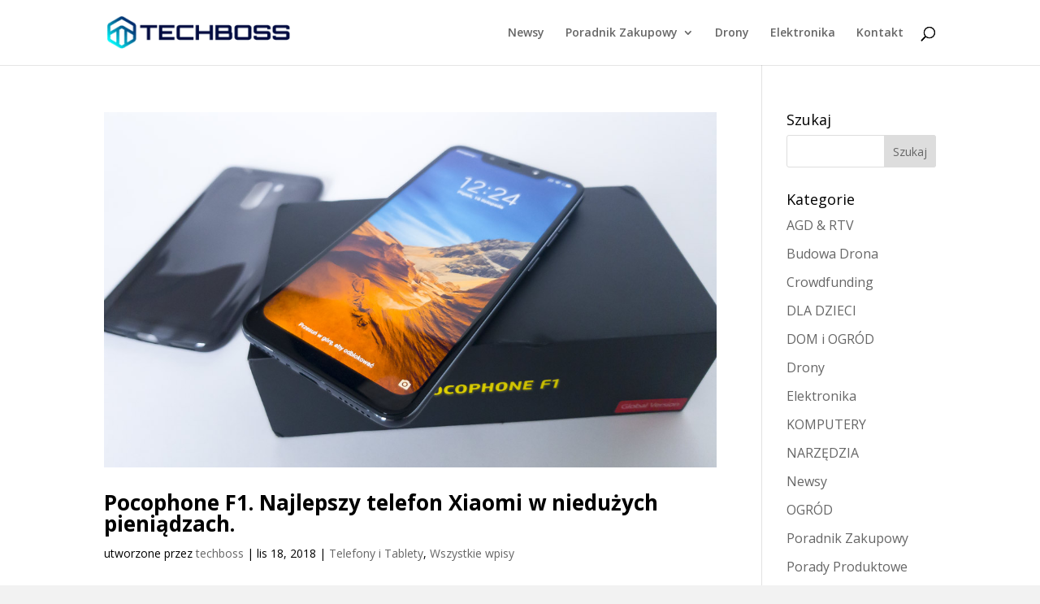

--- FILE ---
content_type: text/css
request_url: https://techboss.pl/wp-content/cache/background-css/techboss.pl/wp-content/et-cache/global/et-divi-customizer-global.min.css?ver=1767565307&wpr_t=1768417509
body_size: 642
content:
body,.et_pb_column_1_2 .et_quote_content blockquote cite,.et_pb_column_1_2 .et_link_content a.et_link_main_url,.et_pb_column_1_3 .et_quote_content blockquote cite,.et_pb_column_3_8 .et_quote_content blockquote cite,.et_pb_column_1_4 .et_quote_content blockquote cite,.et_pb_blog_grid .et_quote_content blockquote cite,.et_pb_column_1_3 .et_link_content a.et_link_main_url,.et_pb_column_3_8 .et_link_content a.et_link_main_url,.et_pb_column_1_4 .et_link_content a.et_link_main_url,.et_pb_blog_grid .et_link_content a.et_link_main_url,body .et_pb_bg_layout_light .et_pb_post p,body .et_pb_bg_layout_dark .et_pb_post p{font-size:16px}.et_pb_slide_content,.et_pb_best_value{font-size:18px}body{color:#000000}h1,h2,h3,h4,h5,h6{color:#000000}#footer-widgets .footer-widget li:before{top:10.6px}body.home-posts #left-area .et_pb_post h2,body.archive #left-area .et_pb_post h2,body.search #left-area .et_pb_post h2,body.single .et_post_meta_wrapper h1{font-weight:bold;font-style:normal;text-transform:none;text-decoration:none}@media only screen and (min-width:1350px){.et_pb_row{padding:27px 0}.et_pb_section{padding:54px 0}.single.et_pb_pagebuilder_layout.et_full_width_page .et_post_meta_wrapper{padding-top:81px}.et_pb_fullwidth_section{padding:0}}@media only screen and (max-width:767px){body,.et_pb_column_1_2 .et_quote_content blockquote cite,.et_pb_column_1_2 .et_link_content a.et_link_main_url,.et_pb_column_1_3 .et_quote_content blockquote cite,.et_pb_column_3_8 .et_quote_content blockquote cite,.et_pb_column_1_4 .et_quote_content blockquote cite,.et_pb_blog_grid .et_quote_content blockquote cite,.et_pb_column_1_3 .et_link_content a.et_link_main_url,.et_pb_column_3_8 .et_link_content a.et_link_main_url,.et_pb_column_1_4 .et_link_content a.et_link_main_url,.et_pb_blog_grid .et_link_content a.et_link_main_url{font-size:16px}.et_pb_slider.et_pb_module .et_pb_slides .et_pb_slide_content,.et_pb_best_value{font-size:18px}.et_pb_row,.et_pb_column .et_pb_row_inner{padding:14px 0}}.cegg-last-update-row{visibility:hidden}div.first-boxx>p{display:none}.first-boxx{display:flex}.first-boxx-top{display:flex;align-items:center;padding:20px 0}@media (max-width:768px){.rec-box-top{flex-wrap:wrap;justify-content:space-around}.first-boxx-top{flex-wrap:wrap;justify-content:space-around}}.rec-position{display:none}.rec-box-top img{height:140px!important;width:auto!important}.top-recenzja{padding:0px;background-color:#fff;border-radius:15px;margin-top:15px;margin-bottom:30px}.top-recenzja h2{margin-bottom:30px;text-align:left!important}.rec-box-top{display:flex;align-items:center;padding:20px 0}.rec-position{width:10%;height:71px;text-align:center;background-image:var(--wpr-bg-3476a929-142f-40ee-9346-0a9b22ae93be);background-size:contain;background-repeat:no-repeat;background-position:center;padding-top:12px;font-size:18px;font-weight:700;color:#fff}.aligncenter,div.aligncenter{display:block;margin:5px auto 5px auto}.recenzje-img{width:40%;object-fit:contain;height:auto;max-height:200px}.rec-title{width:49%;margin-left:30px}.rec-price{margin-left:15px}.buttonrec{color:#fff!important}.rec-btn{width:13%;color:#fff!important;background-color:#ee4b22;padding:15px 10px;border-radius:15px;white-space:nowrap;font-size:15px;font-weight:700;text-decoration:none;text-align:center;margin-left:15px}@media only screen and (max-width:600px){.rec-box>p{font-size:14px;line-height:1.5em}.container{width:90%}.rec-title{width:100%;margin:20px;text-align:center;font-size:18px}}